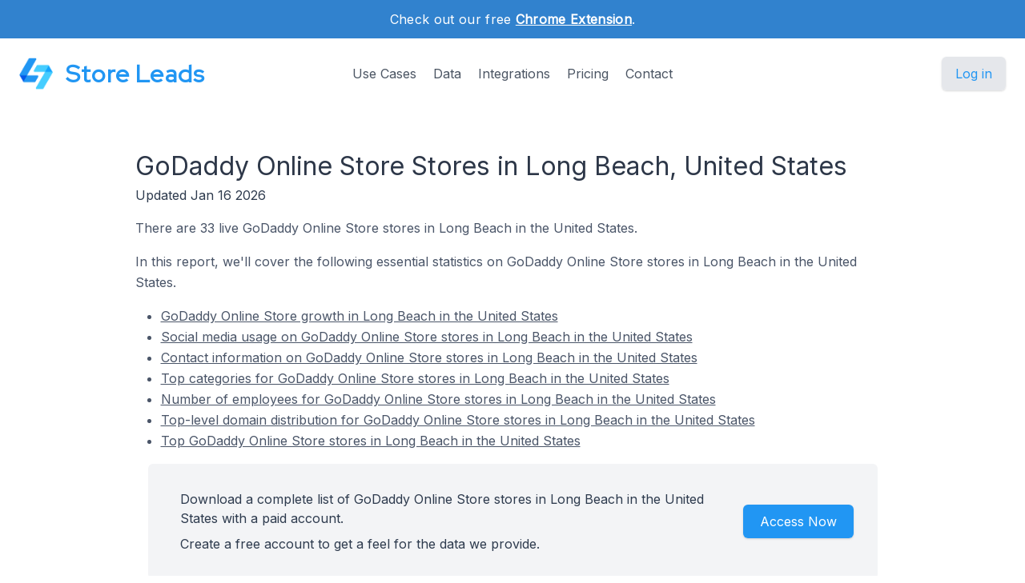

--- FILE ---
content_type: text/html; charset=utf-8
request_url: https://storeleads.app/reports/godaddy/US/city/Long%20Beach
body_size: 7775
content:
<!DOCTYPE html>
<html lang="en-US">
  
  <head>
    <meta charset="utf-8">
    <meta name="viewport" content="width=device-width,initial-scale=1,shrink-to-fit=no">
    <meta name="author" content="Store Leads">
    <meta name="description" content="Get valuable insight on 33 stores using GoDaddy Online Store in Long Beach." />
    <meta name="keywords" content="Stores using GoDaddy Online Store in Long Beach, List of GoDaddy Online Store Customers in Long Beach, GoDaddy Online Store Long Beach">
    <link rel="preconnect" href="https://m.stripe.com" />
    <link rel="preconnect" href="https://q.quora.com" />
    <link rel="preconnect" href="https://www.google-analytics.com" />

    <title>GoDaddy Online Store Stores in Long Beach, United States</title>

    <link href="/dist/assets/index-EMBWrqOV.css" rel="stylesheet">
    <link rel="shortcut icon" type="image/png" href="/img/favicon.png">
    <link rel="icon" type="image/png" href="/img/favicon.png">
    <link href="https://fonts.googleapis.com/css?family=Red+Hat+Display|Inter|Montserrat|Roboto&display=swap" rel="stylesheet">

    <script>addEventListener('error', window.__e=function f(e){f.q=f.q||[];f.q.push(e)});</script>
    <script src="https://cdn.jsdelivr.net/gh/alpinejs/alpine@v2.x.x/dist/alpine.min.js" defer></script>

    <link rel="canonical" href="https://storeleads.app/reports/godaddy/US/city/Long%20Beach" />
    
    <script>(function(w,d,s,l,i){w[l]=w[l]||[];w[l].push({'gtm.start':new Date().getTime(),event:'gtm.js'});var f=d.getElementsByTagName(s)[0],j=d.createElement(s),dl=l!='dataLayer'?'&l='+l:'';j.async=true;j.src='https://www.googletagmanager.com/gtm.js?id='+i+dl;f.parentNode.insertBefore(j,f);})(window,document,'script','dataLayer','GTM-WG472VB');</script>
    
  </head>


    <body class="regular">
      
      <noscript><iframe src="https://www.googletagmanager.com/ns.html?id=GTM-WG472VB" height="0" width="0" style="display:none;visibility:hidden"></iframe></noscript>
      

      
        <div class="relative bg-white overflow-hidden">
      
        
  <div class="relative bg-blue-600">
    <div class="max-w-7xl mx-auto py-3 px-3 sm:px-6 lg:px-8">
      <div class="text-center">
        <p class="font-medium text-white text-sm sm:text-base" style="letter-spacing: 0.02em;">
          <span>
            Check out our free <a href="/help/features/chrome_extension" class="text-white font-bold underline">Chrome Extension</span></a>.
          </span>
        </p>
      </div>
    </div>
  </div>

  <div x-data="{ open: false }" class="nav relative bg-white pt-6 pb-3 sm:pb-8 md:pb-5 lg:pb-7 xl:pb-8">
    <div class="max-w-screen-xl mx-auto px-4 sm:px-6">
      <nav class="relative flex items-center justify-between sm:h-10 md:justify-center">
        <div class="flex items-center flex-1 lg:absolute lg:inset-y-0 lg:left-0">
          <div class="flex items-center justify-between w-full lg:w-auto">
            <a class="name text-2xl sm:text-2xl sm:leading-none md:text-3xl text-gray-700" href="/">
              <div class="company pc">
                <img src="/img/logo_48.png" alt="Store Leads logo" class="mr-4" />
                Store Leads
              </div>
            </a>

            <div class="-mr-2 flex items-center lg:hidden">
              <button @click="open = true" type="button" class="inline-flex items-center justify-center p-2 rounded-md text-gray-400 hover:text-gray-500 hover:bg-gray-100 focus:outline-none focus:bg-gray-100 focus:text-gray-500 transition duration-150 ease-in-out" aria-label="Toggle menu">
                <svg class="h-6 w-6" stroke="currentColor" fill="none" viewBox="0 0 24 24">
                  <path stroke-linecap="round" stroke-linejoin="round" stroke-width="2" d="M4 6h16M4 12h16M4 18h16" />
                </svg>
              </button>
            </div>
          </div>
        </div>
        <div class="hidden lg:block text-md">
          <a href="/#usecases" class="font-medium text-gray-600 hover:text-gray-900 focus:outline-none focus:text-gray-900 transition duration-150 ease-in-out">Use Cases</a>
          <a href="/#data" class="ml-4 font-medium text-gray-600 hover:text-gray-900 focus:outline-none focus:text-gray-900 transition duration-150 ease-in-out">Data</a>
          <a href="/#integrations" class="ml-4 font-medium text-gray-600 hover:text-gray-900 focus:outline-none focus:text-gray-900 transition duration-150 ease-in-out">Integrations</a>
          <a href="/#pricing" class="ml-4 font-medium text-gray-600 hover:text-gray-900 focus:outline-none focus:text-gray-900 transition duration-150 ease-in-out">Pricing</a>
          <a href="/contact" class="ml-4 font-medium text-gray-600 hover:text-gray-900 focus:outline-none focus:text-gray-900 transition duration-150 ease-in-out">Contact</a>
        </div>

        <div class="hidden lg:flex lg:absolute lg:items-center lg:justify-end lg:inset-y-0 lg:right-0">
          <span class="inline-flex rounded-md shadow">
            <a href="/dashboard" class="inline-flex items-center px-4 py-2 border border-transparent text-base leading-6 font-medium rounded-md pc bg-gray-200 hover:text-blue-800 focus:outline-none focus:ring-blue active:bg-gray-300 active:text-blue-800 transition duration-150 ease-in-out">
              Log in
              </a>
          </span>
        </div>
      </nav>
    </div>

    <div x-show="open" style="display: none; z-index: 99" class="absolute bg-white top-0 inset-x-0 p-2 lg:hidden">
      <div class="rounded-lg shadow-md transition transform origin-top-right" x-show="open" x-transition:enter="duration-150 ease-out" x-transition:enter-start="opacity-0 scale-95" x-transition:enter-end="opacity-100 scale-100" x-transition:leave="duration-100 ease-in" x-transition:leave-start="opacity-100 scale-100" x-transition:leave-end="opacity-0 scale-95">
        <div class="rounded-lg bg-white shadow-xs overflow-hidden">
          <div class="px-5 pt-4 flex items-center justify-between">
            <a class="name text-2xl sm:text-2xl sm:leading-none md:text-3xl text-gray-700" href="/">
              <div class="company">
                <img src="/img/logo_48.png" alt="Store Leads logo" />
                Store Leads
              </div>
            </a>
            <div class="-mr-2">
              <button @click="open = false" type="button" class="inline-flex items-center justify-center p-2 rounded-md text-gray-400 hover:text-gray-500 hover:bg-gray-100 focus:outline-none focus:bg-gray-100 focus:text-gray-500 transition duration-150 ease-in-out" aria-label="Toggle menu">
                <svg class="h-6 w-6" stroke="currentColor" fill="none" viewBox="0 0 24 24">
                  <path stroke-linecap="round" stroke-linejoin="round" stroke-width="2" d="M6 18L18 6M6 6l12 12" />
                </svg>
              </button>
            </div>
          </div>
          <div class="px-2 pt-2 pb-3">
            <a href="/#usecases" class="block px-3 py-2 rounded-md text-base font-medium text-gray-700 hover:text-gray-900 hover:bg-gray-50 focus:outline-none focus:text-gray-900 focus:bg-gray-50 transition duration-150 ease-in-out">Use Cases</a>
            <a href="/#data" class="mt-1 block px-3 py-2 rounded-md text-base font-medium text-gray-700 hover:text-gray-900 hover:bg-gray-50 focus:outline-none focus:text-gray-900 focus:bg-gray-50 transition duration-150 ease-in-out">Data</a>
            <a href="/#integrations" class="mt-1 block px-3 py-2 rounded-md text-base font-medium text-gray-700 hover:text-gray-900 hover:bg-gray-50 focus:outline-none focus:text-gray-900 focus:bg-gray-50 transition duration-150 ease-in-out">Integrations</a>
            <a href="/alternative-data" class="mt-1 block px-3 py-2 rounded-md text-base font-medium text-gray-700 hover:text-gray-900 hover:bg-gray-50 focus:outline-none focus:text-gray-900 focus:bg-gray-50 transition duration-150 ease-in-out">Alternative Data</a>
            <a href="/#pricing" class="mt-1 block px-3 py-2 rounded-md text-base font-medium text-gray-700 hover:text-gray-900 hover:bg-gray-50 focus:outline-none focus:text-gray-900 focus:bg-gray-50 transition duration-150 ease-in-out">Pricing</a>
            <a href="/contact" class="mt-1 block px-3 py-2 rounded-md text-base font-medium text-gray-700 hover:text-gray-900 hover:bg-gray-50 focus:outline-none focus:text-gray-900 focus:bg-gray-50 transition duration-150 ease-in-out">Contact</a>
            <a href="/api" class="mt-1 block px-3 py-2 rounded-md text-base font-medium text-gray-700 hover:text-gray-900 hover:bg-gray-50 focus:outline-none focus:text-gray-900 focus:bg-gray-50 transition duration-150 ease-in-out">API</a>
            <a href="/help" class="mt-1 block px-3 py-2 rounded-md text-base font-medium text-gray-700 hover:text-gray-900 hover:bg-gray-50 focus:outline-none focus:text-gray-900 focus:bg-gray-50 transition duration-150 ease-in-out">Help</a>
            <a href="/blog" class="mt-1 block px-3 py-2 rounded-md text-base font-medium text-gray-700 hover:text-gray-900 hover:bg-gray-50 focus:outline-none focus:text-gray-900 focus:bg-gray-50 transition duration-150 ease-in-out">Blog</a>
          </div>
          <div>
            <a href="/dashboard" class="block w-full px-5 py-3 text-center font-medium pc bg-gray-50 hover:bg-gray-100 hover:text-blue-700 focus:outline-none focus:bg-gray-100 focus:text-blue-700 transition duration-150 ease-in-out">
              Log in
              </a>
          </div>
        </div>
      </div>
    </div>
  </div>

        <main>
          <div class="content seo-report">
    <h1 class="mb0">GoDaddy Online Store Stores in Long Beach, United States</h1>
    <time dateTime="2026-01-16 00:00:00" class="updated"></time>
    <div class="mb1">Updated Jan 16 2026</div>

    <p>
      There are 33 live GoDaddy Online Store stores
      in Long Beach in the United States.
    </p>

    <p>
      In this report, we'll cover the following essential statistics on GoDaddy Online Store stores in Long Beach in the United States.

      <ul>
        <li><a href="#growth" class="tdu">GoDaddy Online Store growth in Long Beach in the United States</a></li>
        
          <li><a href="#socialmedia" class="tdu">Social media usage on GoDaddy Online Store stores in Long Beach in the United States</a></li>
          <li><a href="#contactinfo" class="tdu">Contact information on GoDaddy Online Store stores in Long Beach in the United States</a></li>
        
          <li><a href="#topcategories" class="tdu">Top categories for GoDaddy Online Store stores in Long Beach in the United States</a></li>
        
          <li><a href="#employees" class="tdu">Number of employees for GoDaddy Online Store stores in Long Beach in the United States</a></li>
        
          <li><a href="#tlds" class="tdu">Top-level domain distribution for GoDaddy Online Store stores in Long Beach in the United States </a></li>
        
          <li><a href="#topstores" class="tdu">Top GoDaddy Online Store stores in Long Beach in the United States</a></li>
        </ul>
    </p>

    <div class="bg-gray-100 rounded-md mx-4">
      <div class="max-w-7xl mx-auto py-4 px-4 sm:px-6 lg:flex lg:items-center lg:justify-between">
        <div class="px-2 py-2 md:px-4 md:py-4">
          <div>
            Download a complete list of GoDaddy Online Store stores in Long Beach in the United States with a paid account.
          </div>

          <div class="mt-2">
            Create a free account to get a feel for the data we provide.
          </div>
        </div>

        <div class="mt-2 md:mt-8 lg:mt-0 row reports text-center" style="min-width: 150px;">
          <div class="rounded-md shadow">
            <a href="/dashboard" class="w-full flex items-center justify-center px-8 py-3 border border-transparent text-base leading-6 font-medium rounded-md text-white bgpc hover:bg-blue-500 focus:outline-none focus:ring-blue transition duration-150 ease-in-out md:py-2 md:px-5" data-category="marketing" data-action="access" data-label="report">
              Access Now
            </a>
          </div>
        </div>
      </div>
    </div>

    
      <h2 id="growth">GoDaddy Online Store Growth in Long Beach in the United States</h2>

      <ul class="mb1">
          <li>GoDaddy Online Store stores in Long Beach in the United States decreased 0.0% quarter-over-quarter in 2025 Q2.</li>
          <li>GoDaddy Online Store stores in Long Beach in the United States decreased -50% year-over-year in 2025 Q2.</li>
          </ul>
      <p>
        Here is GoDaddy Online Store's quarter-over-quarter growth in Long Beach in the United States.
      </p>

      <div class="row aic">
        <div class="limiter">
          <div class="container-table100">
            <div class="wrap-table100">
              <div class="table">
                <div class="row header">
                  <div class="cell">Quarter</div>
                  <div class="cell">Active Stores</div>
                </div>

                
                    <div class="row">
                      <div class="cell" data-title="Quarter">2017 Q2</div>
                      <div class="cell mono" data-title="Active Stores">1</div>
                    </div>
                  
                    <div class="row">
                      <div class="cell" data-title="Quarter">2017 Q4</div>
                      <div class="cell mono" data-title="Active Stores">1</div>
                    </div>
                  
                    <div class="row">
                      <div class="cell" data-title="Quarter">2018 Q3</div>
                      <div class="cell mono" data-title="Active Stores">1</div>
                    </div>
                  
                    <div class="row">
                      <div class="cell" data-title="Quarter">2020 Q4</div>
                      <div class="cell mono" data-title="Active Stores">4</div>
                    </div>
                  
                    <div class="row">
                      <div class="cell" data-title="Quarter">2021 Q1</div>
                      <div class="cell mono" data-title="Active Stores">6</div>
                    </div>
                  
                    <div class="row">
                      <div class="cell" data-title="Quarter">2021 Q2</div>
                      <div class="cell mono" data-title="Active Stores">1</div>
                    </div>
                  
                    <div class="row">
                      <div class="cell" data-title="Quarter">2021 Q3</div>
                      <div class="cell mono" data-title="Active Stores">4</div>
                    </div>
                  
                    <div class="row">
                      <div class="cell" data-title="Quarter">2021 Q4</div>
                      <div class="cell mono" data-title="Active Stores">4</div>
                    </div>
                  
                    <div class="row">
                      <div class="cell" data-title="Quarter">2022 Q2</div>
                      <div class="cell mono" data-title="Active Stores">1</div>
                    </div>
                  
                    <div class="row">
                      <div class="cell" data-title="Quarter">2022 Q3</div>
                      <div class="cell mono" data-title="Active Stores">2</div>
                    </div>
                  
                    <div class="row">
                      <div class="cell" data-title="Quarter">2023 Q4</div>
                      <div class="cell mono" data-title="Active Stores">2</div>
                    </div>
                  
                    <div class="row">
                      <div class="cell" data-title="Quarter">2024 Q2</div>
                      <div class="cell mono" data-title="Active Stores">2</div>
                    </div>
                  
                    <div class="row">
                      <div class="cell" data-title="Quarter">2024 Q4</div>
                      <div class="cell mono" data-title="Active Stores">1</div>
                    </div>
                  
                    <div class="row">
                      <div class="cell" data-title="Quarter">2025 Q1</div>
                      <div class="cell mono" data-title="Active Stores">1</div>
                    </div>
                  
                    <div class="row">
                      <div class="cell" data-title="Quarter">2025 Q2</div>
                      <div class="cell mono" data-title="Active Stores">1</div>
                    </div>
                  
                    <div class="row">
                      <div class="cell" data-title="Quarter">2025 Q4</div>
                      <div class="cell mono" data-title="Active Stores">1</div>
                    </div>
                  </div>
            </div>
          </div>
        </div>

        <div class="center">
          <h5 class="pb-2">Active Stores by Quarter</h5>
          <div id="createdat-bar" class="chart bar"></div>
        </div>
      </div>

      <p class="center lighter-text-color fs09 px-8">
        Note: the store counts displayed in this section only include stores that are still currently active (rather than actual historical store counts).
          Historical data is available through <a class="tdu" href="/api#resources-historical-domains">our API</a> on the Elite or Enterprise plan.
        </p>

      <p>
        It's hard to know exactly when a GoDaddy Online Store store was first created but we use a heuristic combining DNS and WHOIS
        data that provides a reasonable approximation.
      </p>
    
      
      

      <h2 id="socialmedia">Social Media Usage On GoDaddy Online Store Stores In Long Beach In the United States</h2>

        <p>
          Ecommerce brands use social media sites to engage with millions of consumers. Instagram and Facebook are the dominant
          social media sites for ecommerce stores, by far, with Twitter, Pinterest and YouTube also having notable usage.
        </p>


        <ul class="mb1">
          <li>Instagram is used by 69.7% of GoDaddy Online Store stores in Long Beach in the United States.</li>
            <li>Facebook is used by 27.3% of GoDaddy Online Store stores in Long Beach in the United States.</li>
            <li>Twitter is used by 21.2% of GoDaddy Online Store stores in Long Beach in the United States.</li>
            </ul>

        <div class="limiter">
          <div class="container-table100">
            <div class="wrap-table100">
              <div class="table">
                <div class="row header">
                  <div class="cell">Type</div>
                  <div class="cell">Stores</div>
                </div>

                <div class="row">
                    <div class="cell" data-title="Type">Instagram</div>
                    <div class="cell mono" data-title="Stores">23</div>
                  </div>
                <div class="row">
                    <div class="cell" data-title="Type">Facebook</div>
                    <div class="cell mono" data-title="Stores">9</div>
                  </div>
                <div class="row">
                    <div class="cell" data-title="Type">Twitter</div>
                    <div class="cell mono" data-title="Stores">7</div>
                  </div>
                <div class="row">
                    <div class="cell" data-title="Type">YouTube</div>
                    <div class="cell mono" data-title="Stores">6</div>
                  </div>
                <div class="row">
                    <div class="cell" data-title="Type">Tiktok</div>
                    <div class="cell mono" data-title="Stores">5</div>
                  </div>
                <div class="row">
                    <div class="cell" data-title="Type">Yelp</div>
                    <div class="cell mono" data-title="Stores">5</div>
                  </div>
                <div class="row">
                    <div class="cell" data-title="Type">Pinterest</div>
                    <div class="cell mono" data-title="Stores">2</div>
                  </div>
                <div class="row">
                    <div class="cell" data-title="Type">Facebook Group</div>
                    <div class="cell mono" data-title="Stores">1</div>
                  </div>
                </div>
            </div>
          </div>
        </div>
      <h2 id="contactinfo">Contact Information On GoDaddy Online Store Stores In Long Beach In the United States</h2>

        <p>
          Email remains an extremely popular communication channel for merchants. Many merchants also provide a phone number so that
          their customers can reach them instantly.
        </p>

        <ul class="mb1">
          <li>64% of GoDaddy Online Store stores in Long Beach in the United States provide a phone number on their website</li>
            <li>58% of GoDaddy Online Store stores in Long Beach in the United States have an email on their website</li>
            </ul>

        <div class="limiter">
          <div class="container-table100">
            <div class="wrap-table100">
              <div class="table">
                <div class="row header">
                  <div class="cell">Type</div>
                  <div class="cell">Stores</div>
                </div>

                <div class="row">
                    <div class="cell" data-title="Type">Phone</div>
                    <div class="cell mono" data-title="Stores">21</div>
                  </div>
                <div class="row">
                    <div class="cell" data-title="Type">Email</div>
                    <div class="cell mono" data-title="Stores">19</div>
                  </div>
                </div>
            </div>
          </div>
        </div>
      
      <h2 id="topcategories">Top Categories For GoDaddy Online Store Stores In Long Beach In the United States</h2>

      <p>
        Here is the breakdown of industry verticals for GoDaddy Online Store stores in Long Beach in the United States.
      </p>

      <ul class="mb1">
        
            <li>15.2% of GoDaddy Online Store stores in Long Beach in the United States sell Health products.</li>
            
            <li>12.1% of GoDaddy Online Store stores in Long Beach in the United States sell Beauty &amp; Fitness products.</li>
            
            <li>12.1% of GoDaddy Online Store stores in Long Beach in the United States sell Food &amp; Drink products.</li>
            
            <li>12.1% of GoDaddy Online Store stores in Long Beach in the United States sell Home &amp; Garden products.</li>
            
            
            
            
            
            
            
            
            
            
            
            
            
            </ul>

      <div class="row aic">
        <div class="limiter">
          <div class="container-table100">
            <div class="wrap-table100">
              <div class="table">
                <div class="row header">
                  <div class="cell">Category</div>
                  <div class="cell">Stores</div>
                </div>

                <div class="row">
                    <div class="cell" data-title="Category"><a class="tdu" href="/reports/godaddy/category/Health">Health</a></div>
                      <div class="cell mono" data-title="Stores">5</div>
                    </div>
                <div class="row">
                    <div class="cell" data-title="Category"><a class="tdu" href="/reports/godaddy/category/Beauty%20&amp;%20Fitness">Beauty &amp; Fitness</a></div>
                      <div class="cell mono" data-title="Stores">4</div>
                    </div>
                <div class="row">
                    <div class="cell" data-title="Category"><a class="tdu" href="/reports/godaddy/category/Food%20&amp;%20Drink">Food &amp; Drink</a></div>
                      <div class="cell mono" data-title="Stores">4</div>
                    </div>
                <div class="row">
                    <div class="cell" data-title="Category"><a class="tdu" href="/reports/godaddy/category/Home%20&amp;%20Garden">Home &amp; Garden</a></div>
                      <div class="cell mono" data-title="Stores">4</div>
                    </div>
                <div class="row">
                    <div class="cell" data-title="Category"><a class="tdu" href="/reports/godaddy/category/Apparel">Apparel</a></div>
                      <div class="cell mono" data-title="Stores">3</div>
                    </div>
                <div class="row">
                    <div class="cell" data-title="Category"><a class="tdu" href="/reports/godaddy/category/Arts%20&amp;%20Entertainment">Arts &amp; Entertainment</a></div>
                      <div class="cell mono" data-title="Stores">3</div>
                    </div>
                <div class="row">
                    <div class="cell" data-title="Category"><a class="tdu" href="/reports/godaddy/category/People%20&amp;%20Society">People &amp; Society</a></div>
                      <div class="cell mono" data-title="Stores">3</div>
                    </div>
                <div class="row">
                    <div class="cell" data-title="Category"><a class="tdu" href="/reports/godaddy/category/Jobs%20&amp;%20Education">Jobs &amp; Education</a></div>
                      <div class="cell mono" data-title="Stores">2</div>
                    </div>
                <div class="row">
                    </div>
                <div class="row">
                    <div class="cell" data-title="Category"><a class="tdu" href="/reports/godaddy/category/Antiques%20&amp;%20Collectibles">Antiques &amp; Collectibles</a></div>
                      <div class="cell mono" data-title="Stores">1</div>
                    </div>
                <div class="row">
                    <div class="cell" data-title="Category"><a class="tdu" href="/reports/godaddy/category/Autos%20&amp;%20Vehicles">Autos &amp; Vehicles</a></div>
                      <div class="cell mono" data-title="Stores">1</div>
                    </div>
                <div class="row">
                    <div class="cell" data-title="Category"><a class="tdu" href="/reports/godaddy/category/Business%20&amp;%20Industrial">Business &amp; Industrial</a></div>
                      <div class="cell mono" data-title="Stores">1</div>
                    </div>
                <div class="row">
                    <div class="cell" data-title="Category"><a class="tdu" href="/reports/godaddy/category/Finance">Finance</a></div>
                      <div class="cell mono" data-title="Stores">1</div>
                    </div>
                <div class="row">
                    <div class="cell" data-title="Category"><a class="tdu" href="/reports/godaddy/category/Gifts%20&amp;%20Special%20Events">Gifts &amp; Special Events</a></div>
                      <div class="cell mono" data-title="Stores">1</div>
                    </div>
                <div class="row">
                    <div class="cell" data-title="Category"><a class="tdu" href="/reports/godaddy/category/Legal%20Services">Legal Services</a></div>
                      <div class="cell mono" data-title="Stores">1</div>
                    </div>
                <div class="row">
                    <div class="cell" data-title="Category"><a class="tdu" href="/reports/godaddy/category/Pets%20&amp;%20Animals">Pets &amp; Animals</a></div>
                      <div class="cell mono" data-title="Stores">1</div>
                    </div>
                <div class="row">
                    <div class="cell" data-title="Category"><a class="tdu" href="/reports/godaddy/category/Toys%20&amp;%20Hobbies">Toys &amp; Hobbies</a></div>
                      <div class="cell mono" data-title="Stores">1</div>
                    </div>
                <div class="row">
                    <div class="cell" data-title="Category"><a class="tdu" href="/reports/godaddy/category/Travel">Travel</a></div>
                      <div class="cell mono" data-title="Stores">1</div>
                    </div>
                </div>
            </div>
          </div>
        </div>

        <div id="category-pie" class="chart pie"></div>
      </div>
    
      <h2 id="employees">Employee Breakdown for GoDaddy Online Store stores in Long Beach</h2>

      <p>
        Here is the breakdown of GoDaddy Online Store stores in Long Beach by the number of employees.
      </p>

      <div class="row aic">
        <div class="limiter">
          <div class="container-table100">
            <div class="wrap-table100">
              <div class="table">
                <div class="row header">
                  <div class="cell">Employees</div>
                  <div class="cell">Stores</div>
                </div>

                <div class="row">
                    <div class="cell" data-title="Employees">Unknown</div>
                    <div class="cell mono" data-title="Stores">33</div>
                  </div>
                </div>
            </div>
          </div>
        </div>

        <div id="employee-count-pie" class="chart pie"></div>
      </div>
    
      <h2 id="tlds">Top-level Domain Distribution For GoDaddy Online Store Stores In Long Beach In the United States</h2>

      <p>
        .com is the most common top-level domain, by far, for world-wide GoDaddy Online Store stores. Some countries have been
        faster than others to adopt alternate (such as country-specific) top-level domains.
      </p>

      <ul class="mb1">
        <li>84.8% of GoDaddy Online Store stores in Long Beach in the United States have a .com domain.</li>
          <li>6.1% of GoDaddy Online Store stores in Long Beach in the United States have a .org domain.</li>
          <li>3.0% of GoDaddy Online Store stores in Long Beach in the United States have a .club domain.</li>
          </ul>

      <p>
        Here is the top-level domain distribution for GoDaddy Online Store stores in Long Beach in the United States.
      </p>

      <div class="row aic">
        <div class="limiter">
          <div class="container-table100">
            <div class="wrap-table100">
              <div class="table">
                <div class="row header">
                  <div class="cell">Top-level Domain</div>
                  <div class="cell">Stores</div>
                </div>

                <div class="row">
                    <div class="cell" data-title="Top-level Domain">.com</a></div>
                    <div class="cell mono" data-title="Stores">28</div>
                  </div>
                <div class="row">
                    <div class="cell" data-title="Top-level Domain">.org</a></div>
                    <div class="cell mono" data-title="Stores">2</div>
                  </div>
                <div class="row">
                    <div class="cell" data-title="Top-level Domain">.club</a></div>
                    <div class="cell mono" data-title="Stores">1</div>
                  </div>
                <div class="row">
                    <div class="cell" data-title="Top-level Domain">.co</a></div>
                    <div class="cell mono" data-title="Stores">1</div>
                  </div>
                <div class="row">
                    <div class="cell" data-title="Top-level Domain">.net</a></div>
                    <div class="cell mono" data-title="Stores">1</div>
                  </div>
                </div>
            </div>
          </div>
        </div>

        <div id="tld-pie" class="chart pie"></div>
      </div>
    
      <h2 id="topstores">Top GoDaddy Online Store Stores In Long Beach In the United States</h2>

      <p>
        Here are the top stores in Long Beach in the United States ordered by worldwide store rank.
      </p>

      <div class="limiter responsive">
        <div class="container-table100">
          <div class="wrap-table100">
            <div class="table">
              <div class="row header">
                <div class="cell">Name</div>
                <div class="cell">Domain</div>
                <div class="cell">City</div>
                <div class="cell">Rank</div>
                <div class="cell">Created</div>
              </div>

              <div class="row">
                  <div class="cell" data-title="Name">Oiwa</div>
                  <div class="cell" data-title="Domain">
                    <a class="tdu" href="https://oiwa.co" target="_blank" rel="nofollow">oiwa.co</a>
                    
                  </div>
                  <div class="cell" data-title="City">
                    <a class="tdu" href="/reports/godaddy/US/city/Long%20Beach">Long Beach</a>
                    </div>
                  <div class="cell" data-title="Rank">204,351</div>
                  <div class="cell" data-title="Created">2021/11/05</div>
                </div>
              <div class="row">
                  <div class="cell" data-title="Name">Lash Brow And Beyond</div>
                  <div class="cell" data-title="Domain">
                    <a class="tdu" href="https://lashbrowandbeyond.com" target="_blank" rel="nofollow">lashbrowandbeyond.com</a>
                    
                  </div>
                  <div class="cell" data-title="City">
                    <a class="tdu" href="/reports/godaddy/US/city/Long%20Beach">Long Beach</a>
                    </div>
                  <div class="cell" data-title="Rank">567,257</div>
                  <div class="cell" data-title="Created">2021/01/22</div>
                </div>
              <div class="row">
                  <div class="cell" data-title="Name">Badass Mother Birther</div>
                  <div class="cell" data-title="Domain">
                    <a class="tdu" href="https://badassmotherbirther.com" target="_blank" rel="nofollow">badassmotherbirther.com</a>
                    
                  </div>
                  <div class="cell" data-title="City">
                    <a class="tdu" href="/reports/godaddy/US/city/Long%20Beach">Long Beach</a>
                    </div>
                  <div class="cell" data-title="Rank">624,089</div>
                  <div class="cell" data-title="Created">2018/08/17</div>
                </div>
              <div class="row">
                  <div class="cell" data-title="Name">PJ&#39;s Pet Cafe</div>
                  <div class="cell" data-title="Domain">
                    <a class="tdu" href="https://pjspetcafe.com" target="_blank" rel="nofollow">pjspetcafe.com</a>
                    
                  </div>
                  <div class="cell" data-title="City">
                    <a class="tdu" href="/reports/godaddy/US/city/Long%20Beach">Long Beach</a>
                    </div>
                  <div class="cell" data-title="Rank">879,212</div>
                  <div class="cell" data-title="Created">2020/11/13</div>
                </div>
              <div class="row">
                  <div class="cell" data-title="Name">Royal Gourmet Cookies</div>
                  <div class="cell" data-title="Domain">
                    <a class="tdu" href="https://royalgourmetcookies.com" target="_blank" rel="nofollow">royalgourmetcookies.com</a>
                    
                  </div>
                  <div class="cell" data-title="City">
                    <a class="tdu" href="/reports/godaddy/US/city/Long%20Beach">Long Beach</a>
                    </div>
                  <div class="cell" data-title="Rank">881,640</div>
                  <div class="cell" data-title="Created">2021/01/08</div>
                </div>
              </div>
          </div>
        </div>
      </div>
    
  <h2>Get more insights on GoDaddy Online Store stores</h2>

  <p class="mb0">
    Our search interface is easy to use and helps you find the GoDaddy Online Store stores that are relevant to you.
  </p>

  <div class="row jsb">
    <div>
      <p>
        You can segment stores on a variety of dimensions:
      </p>

      <ul>
        <li>Social Media accounts</li>
        <li>Email address</li>
        <li>Phone numbers</li>
        <li>Country</li>
        <li>Third-party technologies</li>
          <li>Creation date</li>
        <li>Platform</li>
        <li>Top-level domains</li>
        <li>Domain status</li>
        <li>Domain type</li>
      </ul>
    </div>

    <div class="screenshot">
      <img src="/img/product/domain-list-social-media-facebook.png" alt="Filter stores on social media presence" />
      <div class="caption">Filter on stores with Facebook accounts.</div>
    </div>
  </div>

  <p class="mt-2">
    For more insights on GoDaddy Online Store stores, create a free account and have a look for yourself.
  </p>

  <div class="mt-3 max-w-md mx-auto sm:flex sm:justify-center md:mt-6 mb-2">
    <div class="rounded-md shadow">
      <a href="/dashboard" class="w-full flex items-center justify-center px-8 py-3 border border-transparent text-base leading-6 font-medium rounded-md text-white bgpc hover:bg-blue-500 focus:outline-none focus:ring-blue transition duration-150 ease-in-out md:py-2 md:text-lg md:px-5" data-category="marketing" data-action="access" data-label="report">
        Access Now
      </a>
    </div>
  </div>


    <h2>Other Reports</h2>

    <p>
      Have a look at these other reports to get a taste for what you can do with Store Leads.
    </p>

    <ul>
      <li>
        <a class="tdu" href="/reports/godaddy" class="tdu">
          The State of GoDaddy Online Store
        </a>
      </li>

      </ul>
  </div>

        </main>

        
  <footer class="bg-blue-600" aria-labelledby="footerHeading">
    <h2 id="footerHeading" class="sr-only">Footer</h2>
    <div class="max-w-7xl mx-auto py-8 px-4 sm:px-6 lg:py-12 lg:px-8">
      <div class="xl:grid xl:grid-cols-3 xl:gap-8">
        <div class="grid grid-cols-2 gap-8 xl:col-span-2">
          <div class="md:grid md:grid-cols-2 md:gap-8">
            <div>
              <h3 class="text-sm font-semibold text-gray-300 tracking-wider uppercase">
                Features
              </h3>
              <ul class="mt-4 space-y-4">
                <li>
                  <a href="/#usecases" class="text-base text-gray-200 hover:text-white">
                    Sales Prospecting
                  </a>
                </li>

                <li>
                  <a href="/alternative-data" class="text-base text-gray-200 hover:text-white">
                    Investing
                  </a>
                </li>

                <li>
                  <a href="/#integrations" class="text-base text-gray-200 hover:text-white">
                    Integrations
                  </a>
                </li>

                <li>
                  <a href="/api" class="text-base text-gray-200 hover:text-white">
                    API
                  </a>
                </li>
              </ul>
            </div>

            <div class="mt-12 md:mt-0">
              <h3 class="text-sm font-semibold text-gray-300 tracking-wider uppercase">
                Support
              </h3>

              <ul class="mt-4 space-y-4">
                <li>
                  <a href="/#pricing" class="text-base text-gray-200 hover:text-white">
                    Pricing
                  </a>
                </li>

                <li>
                  <a href="/help" class="text-base text-gray-200 hover:text-white">
                    Documentation
                  </a>
                </li>
              </ul>
            </div>
          </div>

          <div class="md:grid md:grid-cols-2 md:gap-8">
            <div>
              <h3 class="text-sm font-semibold text-gray-300 tracking-wider uppercase">
                Company
              </h3>
              <ul class="mt-4 space-y-4">
                <li>
                  <a href="/lochside-software" class="text-base text-gray-200 hover:text-white">
                    About
                  </a>
                </li>

                <li>
                  <a href="/contact" class="text-base text-gray-200 hover:text-white">
                    Contact 
                  </a>
                </li>

                <li>
                  <a href="/#testimonials" class="text-base text-gray-200 hover:text-white">
                    Customers
                  </a>
                </li>

                <li>
                  <a href="/blog" class="text-base text-gray-200 hover:text-white">
                    Blog
                  </a>
                </li>
              </ul>
            </div>

            <div class="mt-12 md:mt-0">
              <h3 class="text-sm font-semibold text-gray-300 tracking-wider uppercase">
                Legal
              </h3>
              <ul class="mt-4 space-y-4">
                <li>
                  <a href="/privacy" class="text-base text-gray-200 hover:text-white">
                    Privacy
                  </a>
                </li>

                <li>
                  <a href="/terms" class="text-base text-gray-200 hover:text-white">
                    Terms
                  </a>
                </li>
              </ul>
            </div>
          </div>
        </div>
      </div>

      <div class="mt-8 border-t border-gray-400 pt-4 md:flex md:items-center md:justify-between">
        <div class="flex space-x-6 md:order-2">
          <span class="mt-4 text-base text-gray-300 md:mt-0 md:order-1">
            Tools for ecommerce professionals.
          </span>

          <a href="#" class="text-gray-400 hover:text-gray-300 hidden">
            <span class="sr-only">Twitter</span>
            <svg class="h-6 w-6" fill="currentColor" viewBox="0 0 24 24" aria-hidden="true">
              <path d="M8.29 20.251c7.547 0 11.675-6.253 11.675-11.675 0-.178 0-.355-.012-.53A8.348 8.348 0 0022 5.92a8.19 8.19 0 01-2.357.646 4.118 4.118 0 001.804-2.27 8.224 8.224 0 01-2.605.996 4.107 4.107 0 00-6.993 3.743 11.65 11.65 0 01-8.457-4.287 4.106 4.106 0 001.27 5.477A4.072 4.072 0 012.8 9.713v.052a4.105 4.105 0 003.292 4.022 4.095 4.095 0 01-1.853.07 4.108 4.108 0 003.834 2.85A8.233 8.233 0 012 18.407a11.616 11.616 0 006.29 1.84" />
            </svg>
          </a>
        </div>

        <p class="mt-4 text-base text-gray-300 md:mt-0 md:order-1 hover:text-white">
          <a href="/lochside-software">Lochside Software, Inc.</a>
        </p>
      </div>
    </div>
  </footer>

        
  <script src="/dist/assets/index-DTDoHbAD.js"></script>
  <script async src='https://www.google-analytics.com/analytics.js'></script>

        
  <script>
    if (window.Charts) {
      
        var createdAtData = [{"term":"2017...Q2","label":"2017 Q2","value":"2017...Q2","count":1},{"term":"2017...Q4","label":"2017 Q4","value":"2017...Q4","count":1},{"term":"2018...Q3","label":"2018 Q3","value":"2018...Q3","count":1},{"term":"2020...Q4","label":"2020 Q4","value":"2020...Q4","count":4},{"term":"2021...Q1","label":"2021 Q1","value":"2021...Q1","count":6},{"term":"2021...Q2","label":"2021 Q2","value":"2021...Q2","count":1},{"term":"2021...Q3","label":"2021 Q3","value":"2021...Q3","count":4},{"term":"2021...Q4","label":"2021 Q4","value":"2021...Q4","count":4},{"term":"2022...Q2","label":"2022 Q2","value":"2022...Q2","count":1},{"term":"2022...Q3","label":"2022 Q3","value":"2022...Q3","count":2},{"term":"2023...Q4","label":"2023 Q4","value":"2023...Q4","count":2},{"term":"2024...Q2","label":"2024 Q2","value":"2024...Q2","count":2},{"term":"2024...Q4","label":"2024 Q4","value":"2024...Q4","count":1},{"term":"2025...Q1","label":"2025 Q1","value":"2025...Q1","count":1},{"term":"2025...Q2","label":"2025 Q2","value":"2025...Q2","count":1},{"term":"2025...Q4","label":"2025 Q4","value":"2025...Q4","count":1}];

        var earlier = createdAtData.splice(0, 1)[0];
          for (var i=0; i<createdAtData.length; i++) {
            if (i) {
              createdAtData[i].count += createdAtData[i-1].count;
            } else {
              createdAtData[i].count += earlier.count;
            }
          }
        Charts.barChart(document.querySelector('#createdat-bar'), createdAtData);
      
        var categoryData = [{"term":"Health","label":"Health","value":"Health","count":5},{"term":"Beauty...\u0026...Fitness","label":"Beauty \u0026 Fitness","value":"Beauty...\u0026...Fitness","count":4},{"term":"Food...\u0026...Drink","label":"Food \u0026 Drink","value":"Food...\u0026...Drink","count":4},{"term":"Home...\u0026...Garden","label":"Home \u0026 Garden","value":"Home...\u0026...Garden","count":4},{"term":"Apparel","label":"Apparel","value":"Apparel","count":3},{"term":"Arts...\u0026...Entertainment","label":"Arts \u0026 Entertainment","value":"Arts...\u0026...Entertainment","count":3},{"term":"People...\u0026...Society","label":"People \u0026 Society","value":"People...\u0026...Society","count":3},{"term":"Jobs...\u0026...Education","label":"Jobs \u0026 Education","value":"Jobs...\u0026...Education","count":2},{"term":"None","label":"None","value":"None","count":2},{"term":"Antiques...\u0026...Collectibles","label":"Antiques \u0026 Collectibles","value":"Antiques...\u0026...Collectibles","count":1},{"term":"Autos...\u0026...Vehicles","label":"Autos \u0026 Vehicles","value":"Autos...\u0026...Vehicles","count":1},{"term":"Business...\u0026...Industrial","label":"Business \u0026 Industrial","value":"Business...\u0026...Industrial","count":1},{"term":"Finance","label":"Finance","value":"Finance","count":1},{"term":"Gifts...\u0026...Special...Events","label":"Gifts \u0026 Special Events","value":"Gifts...\u0026...Special...Events","count":1},{"term":"Legal...Services","label":"Legal Services","value":"Legal...Services","count":1},{"term":"Pets...\u0026...Animals","label":"Pets \u0026 Animals","value":"Pets...\u0026...Animals","count":1},{"term":"Toys...\u0026...Hobbies","label":"Toys \u0026 Hobbies","value":"Toys...\u0026...Hobbies","count":1},{"term":"Travel","label":"Travel","value":"Travel","count":1}];
        for (var i=categoryData.length-1; i--;) {
          if (categoryData[i].label === 'Unknown') categoryData.splice(i, 1);
        }
        Charts.pieChart(document.querySelector('#category-pie'), categoryData, {
          arcLabelRadiusFactor: 0.625,
        });
      
        var employeeCountData = [{"term":"Unknown","label":"Unknown","value":"Unknown","count":33}];
        Charts.pieChart(document.querySelector('#employee-count-pie'), employeeCountData);
      
        var tldData = [{"term":"com","label":".com","value":"com","count":28},{"term":"org","label":".org","value":"org","count":2},{"term":"club","label":".club","value":"club","count":1},{"term":"co","label":".co","value":"co","count":1},{"term":"net","label":".net","value":"net","count":1}];
        Charts.pieChart(document.querySelector('#tld-pie'), tldData);
      }
  </script>

      </div>
    </body>
  <script src="https://js.stripe.com/v3/"></script>
  </html>


